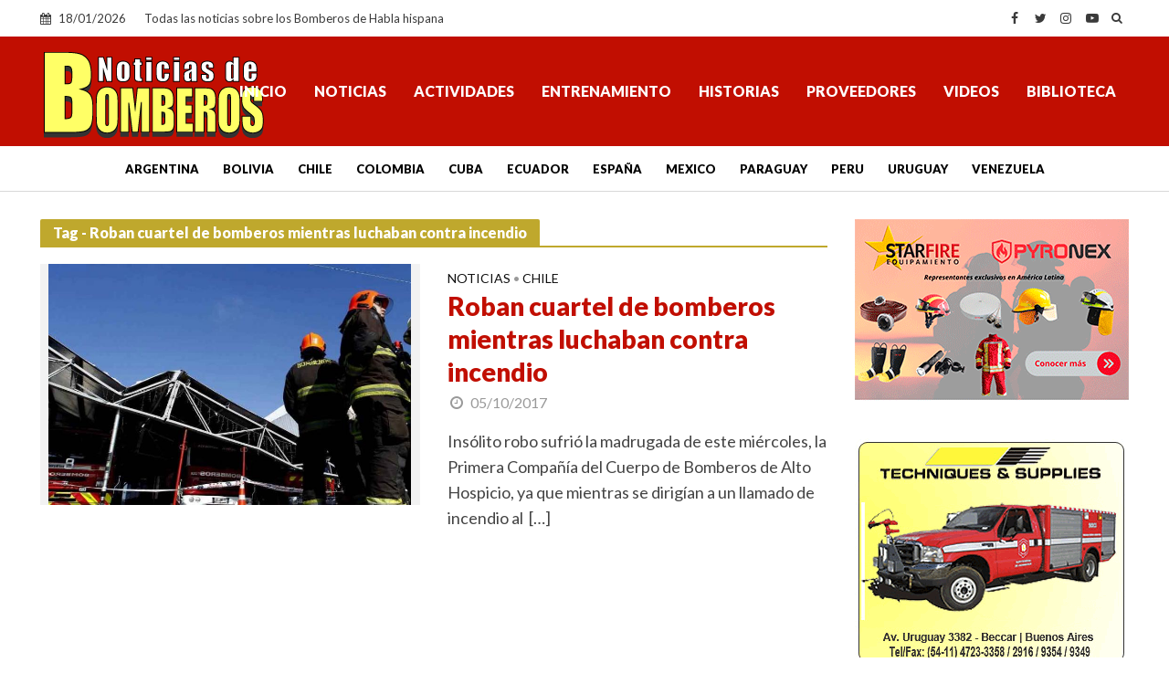

--- FILE ---
content_type: text/html; charset=utf-8
request_url: https://www.google.com/recaptcha/api2/aframe
body_size: 270
content:
<!DOCTYPE HTML><html><head><meta http-equiv="content-type" content="text/html; charset=UTF-8"></head><body><script nonce="JpbM5N5_z3K_hBVQG-_Z_A">/** Anti-fraud and anti-abuse applications only. See google.com/recaptcha */ try{var clients={'sodar':'https://pagead2.googlesyndication.com/pagead/sodar?'};window.addEventListener("message",function(a){try{if(a.source===window.parent){var b=JSON.parse(a.data);var c=clients[b['id']];if(c){var d=document.createElement('img');d.src=c+b['params']+'&rc='+(localStorage.getItem("rc::a")?sessionStorage.getItem("rc::b"):"");window.document.body.appendChild(d);sessionStorage.setItem("rc::e",parseInt(sessionStorage.getItem("rc::e")||0)+1);localStorage.setItem("rc::h",'1768740269867');}}}catch(b){}});window.parent.postMessage("_grecaptcha_ready", "*");}catch(b){}</script></body></html>